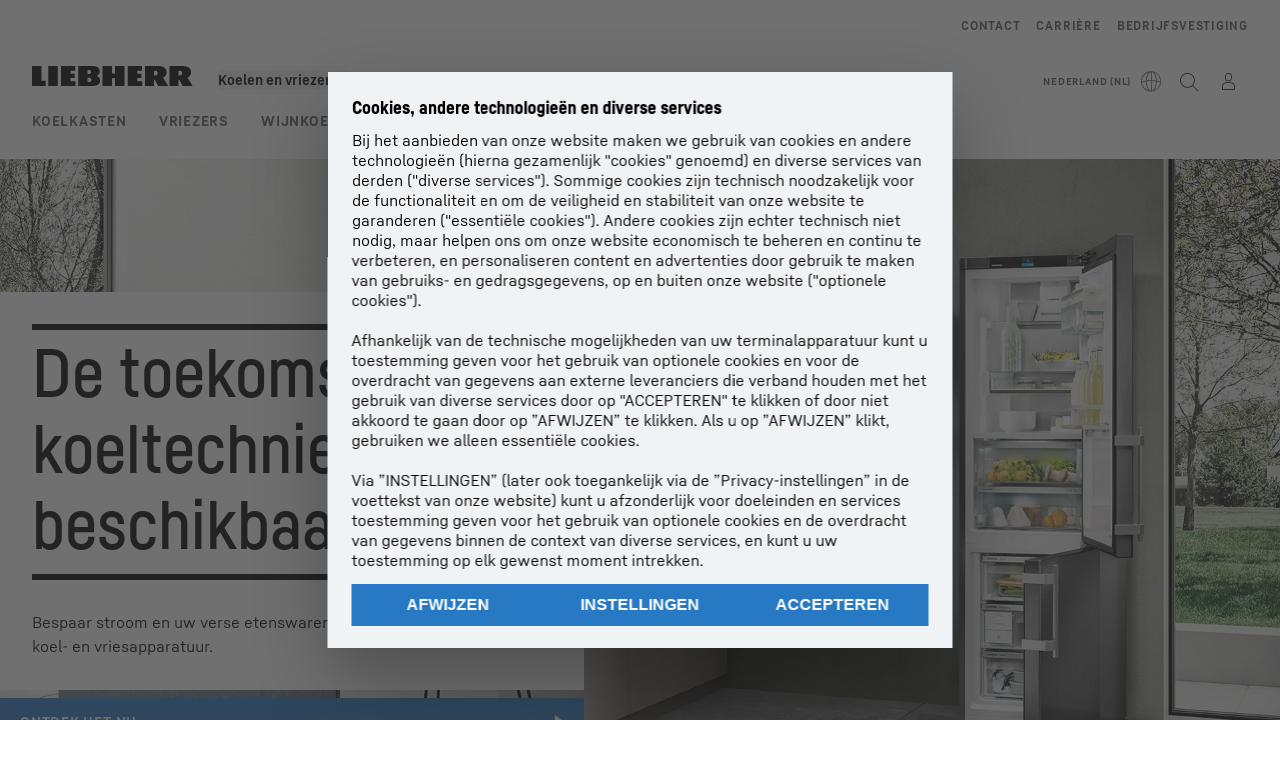

--- FILE ---
content_type: application/javascript; charset=UTF-8
request_url: https://www.liebherr.com/_next/static/chunks/42409.037cf5ba3b85d9c6.js
body_size: 1016
content:
"use strict";(self.webpackChunk_N_E=self.webpackChunk_N_E||[]).push([[42409,92187],{3707:(e,t,l)=>{l.r(t),l.d(t,{default:()=>w});var a=l(37876),n=l(69039),i=l(87989),o=l(82976),s=l(93541),r=l(36873),d=l(92187),c=l(52960),x=l(49931),h=l(86372),p=l(14232),u=l(19357),m=l(43784),v=l(75078),f=l(86723),b=l(98690),g=l(20581),j=l(95635),N=l(19345),O=l(78234),k=l(25230);let C=e=>{var t;let{title:l,description:n,picture:i,linkList:o,flex:s,usedInSlider:r=!1,isModal:d,modal:c}=e,[h,u]=(0,p.useState)(!1),C=(0,f.y)();return(0,a.jsxs)("div",{"data-testid":"card-module-card-item",className:(0,x.x)("group relative flex max-h-[820px] flex-col justify-end bg-steel-900 text-white",r?"h-full":"".concat(s," w-full")),...(0,O.b)(i),children:[(0,a.jsxs)("div",{className:"z-content flex flex-col items-start gap-y-4 pb-8 pe-6 ps-6 pt-[240px] xl:pe-8 xl:ps-8 xl:pt-[280px]",children:[(0,a.jsx)(v.A,{className:"style_h5",text:l||"",headlineLevel:"strong"}),(0,a.jsx)(m.A,{html:n}),null==o?void 0:o.map((e,t)=>{let l=(0,k.N)(e);return d?(0,a.jsx)(b.Ud,{className:1===o.length?'cursor-pointer before:absolute before:inset-0 before:content-[""]':"",colorInverted:!0,title:[e.title,(0,O.A)(i)].filter(Boolean).join(" | "),label:e.text,onClick:()=>u(!0)},t):(0,a.jsx)("a",{className:(0,x.x)(1===o.length&&'before:absolute before:inset-0 before:content-[""]'),href:C?"#":l,title:[e.title,(0,O.A)(i)].filter(Boolean).join(" | "),...C&&e.noShowLinkInCC&&{onClick:N.PP},target:e.target,children:(0,a.jsx)(g.A,{...e,trackingType:"link",disableAnchorTag:!0,colorInverted:!0})},t)})]}),(0,a.jsx)("div",{className:(0,x.x)('absolute inset-0 before:absolute before:inset-0 before:bg-gradient-to-t before:from-black before:via-transparent before:to-transparent before:transition-colors before:content-[""]',(null!==(t=null==o?void 0:o.length)&&void 0!==t?t:0)>0&&"group-hover:before:bg-[#00000059]",d?"before:via-100%":"before:via-65%"),children:(0,a.jsx)("img",{className:"h-full w-full object-cover",src:null==i?void 0:i.href,alt:null==i?void 0:i.altText,...(0,O.b)(i)})}),d&&(0,a.jsx)(j.A,{alignTop:!0,backgroundColor:"!bg-transparent",closeCallback:()=>u(!1),contentClassName:"border-t-[1px] border-steel-400 xl:border-0",contentSize:"!h-[calc(100vh-48px)] xl:!h-[calc(100vh-176px)]",open:h,position:"!top-[48px] xl:!top-[88px]",useContentMaxWidth:!1,useWhiteBackdropForMobileDevices:!0,children:(null==c?void 0:c.image)&&(0,a.jsx)("div",{className:"fixed left-0 top-0 h-full w-full overflow-auto",children:(0,a.jsx)("div",{className:"border-1 mx-auto my-[5%] w-[650px] bg-steel-100",children:(0,a.jsxs)("div",{className:"px-10 pb-20 pt-8",children:[(0,a.jsx)("img",{src:c.image,alt:c.headline}),(0,a.jsxs)("div",{children:[(0,a.jsx)("h3",{className:"my-4",children:c.headline}),(0,a.jsx)("p",{children:c.text})]})]})})})})]})},A={primary:"primary-background",white:"white","steel-grey100":"steel-100","steel-grey-800":"steel-800"},_=e=>{let{activeLeft:t,actvieRight:l,slideNext:n,slidePrev:i}=e;return(0,a.jsx)("div",{"data-testid":"card-module-slider-navigation",className:"content-container content-container-padding flex items-center justify-end",children:(0,a.jsx)(r.A,{activeRight:l,activeLeft:t,onClickLeft:i,onClickRight:n,useGrayArrowWhenDisabled:!0,showInMobile:!0})})},w=e=>{var t;let{headline:l,text:r,link:m,backgroundColor:v,layout:f,children:b,slot:g}=e,{isMobileScreen:j,isTabletScreen:N}=(0,s.G)(),{style:O}=(0,o.d)(),{isProduction:k}=(0,i.H)(),w=O===n.Qt.HAU,L=null!==(t=null==b?void 0:b.length)&&void 0!==t?t:0,y=(0,p.useRef)(),[I,G]=(0,p.useState)(0),S="md:flex-[0_1_352px] xl:flex-[0_1_384px]";(2===L||4===L)&&(S="md:flex-[1_1_calc(50%-32px)]");let T=L>=3?3:2;N&&(T=2),j&&(T=1);let E="steel-grey-800"===v||"primary"===v&&w,R="horizontal"===f&&L>T,M=R?"md:pt-10 md:pb-6":"md:py-10",P=function(){let e=arguments.length>0&&void 0!==arguments[0]?arguments[0]:0,t=arguments.length>1&&void 0!==arguments[1]?arguments[1]:0;if(e!==t&&(null==b?void 0:b.length)&&(null==b?void 0:b.length)>0){let a=[];for(let e=t;e<t+T&&e<b.length;e++){var l;let t=(0,h.k)(null!==(l=b[e].title)&&void 0!==l?l:"");a.push(t)}(0,c.BH)(e,t,a.join(","),k,g)}};return(0,a.jsxs)("section",{"data-testid":"card-module",className:(0,x.x)("overflow-hidden","bg-".concat(A[v]),v!==n.b3.WHITE&&"colored-bg-module py-8 xl:py-16",M,E&&"text-white"),children:[(0,a.jsx)(d.A,{headline:l,text:r,buttonLinkList:m?[m]:void 0,testId:"card-module-introductory-section",colorInverted:E}),"vertical"===f&&(0,a.jsx)("div",{"data-testid":"card-module-vertical-layout",className:"content-container content-container-padding flex flex-wrap gap-y-4 md:gap-8",children:null==b?void 0:b.map((e,t)=>(0,a.jsx)(C,{...e,flex:S},t))}),"horizontal"===f&&(0,a.jsxs)("div",{className:"content-container content-container-padding","data-testid":"card-module-horizontal-layout",children:[(0,a.jsx)(u.A,{ref:y,slidesToShow:T,infinite:!1,arrows:!1,className:(0,x.x)("-me-2 mb-2 md:-me-8 md:mb-6 xl:mb-8 [&_.slick-slide>div]:h-full [&_.slick-slide]:h-auto [&_.slick-slide]:pe-2 md:[&_.slick-slide]:pe-8 [&_.slick-track]:flex",R&&"[&_.slick-list]:!overflow-visible"),beforeChange:(e,t)=>{P(e,t),G(t)},children:null==b?void 0:b.map((e,t)=>(0,a.jsx)(C,{...e,flex:S,usedInSlider:!0},t))}),R&&(0,a.jsx)(_,{activeLeft:0!==I,actvieRight:I!==L-T,slideNext:()=>{y.current.slickNext()},slidePrev:()=>{y.current.slickPrev()}})]})]})}},36873:(e,t,l)=>{l.d(t,{A:()=>o});var a=l(37876),n=l(47890),i=l(49931);let o=e=>{let{activeLeft:t,activeRight:l,small:o,useGrayArrowWhenDisabled:s,showInMobile:r,onClickLeft:d,onClickRight:c,testId:x,useOpacity:h}=e;return(0,a.jsxs)("div",{className:(0,i.x)("x-arrowgroup",r?"flex":"hidden md:flex","items-center gap-x-4 text-[2rem]",!o&&"xl:gap-x-6 xl:text-[2.5rem]"),"data-testid":x,children:[(0,a.jsx)(n.A,{active:t,useGrayArrowWhenDisabled:s,onClick:d,dir:"left",testId:"arrow-left",useOpacity:h}),(0,a.jsx)(n.A,{active:l,useGrayArrowWhenDisabled:s,onClick:c,dir:"right",testId:"arrow-right",useOpacity:h})]})}},47890:(e,t,l)=>{l.d(t,{A:()=>o});var a=l(37876),n=l(61470),i=l(49931);let o=e=>{let{onClick:t,active:l,useGrayArrowWhenDisabled:o,dir:s,testId:r,useOpacity:d}=e;return(0,a.jsx)("button",{onClick:t,disabled:!l,className:(0,i.x)(l&&(d?"hover:opacity-60":"hover:text-steel-700"),o?"disabled:opacity-40":"disabled:invisible"),"data-testid":r,children:(0,a.jsx)(n.A,{dir:s})})}},60195:(e,t,l)=>{l.d(t,{a:()=>a});var a=function(e){return e.YOUTUBE="YOUTUBE",e.GOOGLE_MAPS="GOOGLE_MAPS",e.MICROSOFT_BOOKINGS="MICROSOFT_BOOKINGS",e.CROBOX_PRODUCT_FINDER="CROBOX_PRODUCT_FINDER",e}({})},61470:(e,t,l)=>{l.d(t,{A:()=>i});var a=l(37876),n=l(98690);let i=e=>(0,a.jsx)(n.Dj,{size:"inherit",iconName:"font-arrow".concat("right"===e.dir?"":"-left")})},72911:(e,t,l)=>{l.d(t,{v:()=>o});var a=l(60195),n=l(73022);let i={[a.a.GOOGLE_MAPS]:!1,[a.a.MICROSOFT_BOOKINGS]:!1,[a.a.YOUTUBE]:!1,[a.a.CROBOX_PRODUCT_FINDER]:!1,googleMapsConsentLoaded:!1},o=(0,n.v)((e,t)=>({...i,set:(t,l)=>{e(e=>({...e,[t]:l,...t===a.a.GOOGLE_MAPS&&{googleMapsConsentLoaded:!0}}))},get:e=>t()[e],isGoogleMapsConsentLoaded:()=>t().googleMapsConsentLoaded,update:t=>{e(e=>({...e,...t,...void 0!==t[a.a.GOOGLE_MAPS]&&{googleMapsConsentLoaded:!0}}))}}))},86372:(e,t,l)=>{l.d(t,{k:()=>a});let a=e=>e.replace(/(<([^>]+)>)/gi,"")},86723:(e,t,l)=>{l.d(t,{y:()=>n});var a=l(94118);function n(){let{isLiveStage:e}=(0,a.A)();return window.top!==window.self&&!e}},92187:(e,t,l)=>{l.d(t,{A:()=>c});var a=l(37876),n=l(43784),i=l(75078),o=l(87989),s=l(59535),r=l(49931),d=l(52822);let c=e=>{var t,l;let{template:c}=(0,o.H)();return(0,a.jsx)(a.Fragment,{children:(e.headline||e.text||e.buttonLinkList)&&(0,a.jsxs)("div",{className:(0,r.x)("content-container-padding","lh-grid","lh-moduleheader",null!==(t=e.spacingContainer)&&void 0!==t?t:"pb-6",(0,d.m)(c)?"xl:content-container":"content-container"),"data-testid":null!==(l=e.testId)&&void 0!==l?l:"mh-container",children:[e.headline&&(0,a.jsx)(i.A,{text:e.headline,className:(0,r.x)("col-span-4 md:col-span-8 xl:col-span-11",e.text&&"mb-4 md:mb-6"),testId:"mh-headline"}),e.text&&(0,a.jsx)(n.A,{className:(0,r.x)("col-span-4 md:col-span-7 xl:col-span-9",e.additionalTextClassNames,(0,d.m)(c)?"md:col-span-9":"md:col-span-7"),html:e.text,testId:"mh-text"}),e.buttonLinkList&&(0,a.jsx)(s.A,{className:"col-span-4 md:col-span-7 xl:col-span-9",buttonLinkList:e.buttonLinkList,colorInverted:e.colorInverted})]})})}},94118:(e,t,l)=>{l.d(t,{A:()=>i});var a=l(45591),n=l(87989);let i=()=>{let{stage:e}=(0,n.H)(),t=e==a.L.CONTENT_STAGING;return{isContentStagingStage:t,isPreviewStage:e==a.L.PREVIEW,isLiveStage:e==a.L.LIVE}}}}]);

--- FILE ---
content_type: text/javascript; charset=utf-8
request_url: https://www.liebherr.com/_public/patternlib/scripts/dist/esm/patternlib-avatar_3.entry.js
body_size: 2727
content:
import { r as registerInstance, h, a as Host, d as createEvent, g as getElement } from './index-6f023a7e.js';
import { c as size } from './floating-ui.dom.esm-494c0fdf.js';
import { $ as $screen } from './screen.store-7afee883.js';
import { h as hasNamedSlot } from './slots-9f26a912.js';
import './screen-2cbf8255.js';
import './index-2c876947.js';
import './isObject-f57e5deb.js';
import './toNumber-f405d8e0.js';

const patternlibAvatarCss = "*,:after,:before{border-color:var(--color-neutral-steel-200);border-style:solid;border-width:0;box-sizing:border-box}a{color:inherit;text-decoration:inherit}audio,canvas,embed,iframe,img,object,svg,video{display:block;vertical-align:middle}button,input,optgroup,select,textarea{font-feature-settings:inherit;color:inherit;font-family:inherit;font-size:100%;font-variation-settings:inherit;font-weight:inherit;letter-spacing:inherit;line-height:inherit;margin:0;padding:0}blockquote,dd,dl,fieldset,figure,h1,h2,h3,h4,h5,h6,hr,p,pre{margin:0}fieldset,legend{padding:0}h1,h2,h3,h4,h5,h6{font-weight:400}.block{display:block}:host{display:block}.avatar-wrapper{box-sizing:border-box;-webkit-user-select:none;-moz-user-select:none;user-select:none}.avatar{fill:var(--avatar-text);align-items:center;background:var(--avatar-surface);border-radius:100%;color:var(--avatar-text);display:inline-flex;height:48px;justify-content:center;left:0;line-height:26px;top:0;width:48px}.avatar:hover:not(.no-states){background:var(--avatar-surface-hover);cursor:pointer}.avatar:active:not(.no-states){background:var(--avatar-surface-active);color:var(--avatar-text-active)!important}.avatar.size-small{height:32px;line-height:20px;width:32px}.avatar.background-transparent{background-color:transparent}.avatar.background-transparent:hover:not(.no-states){color:var(--avatar-text)!important}.avatar.avatar-label{font-family:var(--copytext-font-family-bold);font-size:var(--copytext-font-size);letter-spacing:var(--letter-spacing-basic);margin:auto}.avatar.avatar-label.size-small{font-size:var(--copytext-font-size-smaller)}.avatar.logged-out span{font-size:24px}@media (min-width:768px){.avatar.logged-out span{font-size:32px}}@media (min-width:992px){.avatar.logged-out span{font-size:24px}}.static{position:static}.flex{display:flex}.box-border{box-sizing:border-box}.grid{display:grid}.h-\\[80px\\]{height:80px}.w-full{width:100%}.cursor-pointer{cursor:pointer}.flex-row{flex-direction:row}.items-center{align-items:center}.justify-center{justify-content:center}.gap-\\[4px\\]{gap:4px}.py-0{padding-bottom:var(--spacing-0);padding-top:var(--spacing-0)}.px-0{padding-left:var(--spacing-0);padding-right:var(--spacing-0)}.filter{filter:var(--tw-blur) var(--tw-brightness) var(--tw-contrast) var(--tw-grayscale) var(--tw-hue-rotate) var(--tw-invert) var(--tw-saturate) var(--tw-sepia) var(--tw-drop-shadow)}@media (min-width:1280px){.desktop\\:py-4{padding-bottom:var(--spacing-4);padding-top:var(--spacing-4)}}";
const PatternlibAvatarStyle0 = patternlibAvatarCss;

const PatternlibAvatar = class {
    constructor(hostRef) {
        registerInstance(this, hostRef);
        this.initials = '';
        this.noStates = false;
        this.sizeSmall = false;
        this.loggedOut = false;
        this.iconSize = '32px';
        this.backgroundTransparent = false;
    }
    render() {
        const label = this.initials.length > 3 ? this.initials.substring(0, 3).toLocaleUpperCase() : this.initials.toLocaleUpperCase();
        const loggedOut = (h("span", { key: '044fef6d98057e8d1c155508f68d71941f5084d7' }, h("patternlib-icon", { key: '14ab1e402c1deb9019a86afe0fcf9d54e4a01aea', iconName: "user", size: this.iconSize })));
        const avatarClass = {
            'avatar avatar-wrapper avatar-label': true,
            'no-states': this.noStates,
            'size-small': this.sizeSmall,
            'logged-out': this.loggedOut,
            'background-transparent': this.backgroundTransparent,
        };
        return (h(Host, { key: '61e976b87ede961f61238180ade27827be2270a1' }, h("div", { key: 'd674cd46b7cc50f32ebef948a0d348bb65e27f14', class: avatarClass }, this.loggedOut ? loggedOut : h("span", null, label))));
    }
};
PatternlibAvatar.style = PatternlibAvatarStyle0;

const patternlibMenuFlyoutCss = "*,:after,:before{border-color:var(--color-neutral-steel-200);border-style:solid;border-width:0;box-sizing:border-box}a{color:inherit;text-decoration:inherit}audio,canvas,embed,iframe,img,object,svg,video{display:block;vertical-align:middle}button,input,optgroup,select,textarea{font-feature-settings:inherit;color:inherit;font-family:inherit;font-size:100%;font-variation-settings:inherit;font-weight:inherit;letter-spacing:inherit;line-height:inherit;margin:0;padding:0}blockquote,dd,dl,fieldset,figure,h1,h2,h3,h4,h5,h6,hr,p,pre{margin:0}fieldset,legend{padding:0}h1,h2,h3,h4,h5,h6{font-weight:400}.absolute{position:absolute}.sticky{position:sticky}.flex{display:flex}.contents{display:contents}.hidden{display:none}:host{display:contents}:host ::-webkit-scrollbar{width:6px}:host ::-webkit-scrollbar-button{display:none}:host ::-webkit-scrollbar-thumb{background-color:var(--scrollbar-surface-thumb);border-radius:0}:host ::-webkit-scrollbar-thumb:hover{background-color:var(--scrollbar-surface-thumb-hovered)}:host ::-webkit-scrollbar-track{background-color:var(--scrollbar-surface-track)}:host-context(.mobile-backdrop) ::part(overlay-popup){width:100%}:host-context(.mobile-backdrop) ::part(overlay-popup):before{background-color:rgba(0,0,0,.6);content:\"\";height:100vh;left:0;position:absolute;top:0;width:100%;z-index:-1}.content{background-color:var(--color-white)}.sticky-border-top{border-top:1px solid var(--color-neutral-steel-200);position:sticky;top:0;z-index:1000}.flyoutmenu-container .flyoutmenu-wrapper{min-width:200px}.flyoutmenu-container .flyoutmenu-user-container{background-color:var(--color-white);display:flex;flex-direction:row;gap:12px;min-height:52px;padding:24px 24px 8px}.flyoutmenu-container .flyoutmenu-user-container.mobile{padding:24px 20px 12px}.flyoutmenu-container .flyoutmenu-user-container .flyoutmenu-avatar-wrapper{align-items:flex-start;display:flex;flex-direction:row;justify-content:flex-start}.flyoutmenu-container .flyoutmenu-user-container .flyoutmenu-user-wrapper{display:flex;flex-direction:column;overflow:hidden}.flyoutmenu-container .flyoutmenu-user-container .flyoutmenu-user-name{display:flex;font-family:var(--ppl-font-family-text-bold);font-size:var(--ppl-font-size-copy);line-height:var(--ppl-line-heigh-copy)}.flyoutmenu-container .flyoutmenu-user-container .flyoutmenu-user-info{display:flex;font-family:var(--ppl-font-family-copy-text);font-size:var(--ppl-font-size-copy-small);line-height:var(--ppl-line-heigh-copy-small)}.flyoutmenu-container .flyoutmenu-user-container .flyoutmenu-element{cursor:pointer}.flyoutmenu-container .flyoutmenu-user-container span{overflow:hidden;text-overflow:ellipsis;white-space:nowrap}.static{position:static}.block{display:block}.box-border{box-sizing:border-box}.grid{display:grid}.h-\\[80px\\]{height:80px}.w-full{width:100%}.cursor-pointer{cursor:pointer}.flex-row{flex-direction:row}.items-center{align-items:center}.justify-center{justify-content:center}.gap-\\[4px\\]{gap:4px}.py-0{padding-bottom:var(--spacing-0);padding-top:var(--spacing-0)}.px-0{padding-left:var(--spacing-0);padding-right:var(--spacing-0)}.filter{filter:var(--tw-blur) var(--tw-brightness) var(--tw-contrast) var(--tw-grayscale) var(--tw-hue-rotate) var(--tw-invert) var(--tw-saturate) var(--tw-sepia) var(--tw-drop-shadow)}@media (min-width:1280px){.desktop\\:py-4{padding-bottom:var(--spacing-4);padding-top:var(--spacing-4)}}";
const PatternlibMenuFlyoutStyle0 = patternlibMenuFlyoutCss;

const PatternlibMenuFlyout = class {
    constructor(hostRef) {
        registerInstance(this, hostRef);
        this.flyoutClosed = createEvent(this, "lhFlyoutClosed", 7);
        this.flyoutOpen = createEvent(this, "lhFlyoutOpen", 7);
        this.handleClose = (e) => {
            e.stopPropagation();
            this.flyoutClosed.emit();
        };
        this.show = false;
        this.width = '280px';
        this.userName = undefined;
        this.userInfo = undefined;
        this.userInitials = undefined;
        this.placement = undefined;
        this.zIndex = 100;
        this.useFlyoutGroups = true;
        this.groupName = undefined;
        this.hideArrow = false;
        this.offset = 0;
        this.gap = 4;
        this.restrictMaxHeight = false;
        this.headerFirstRow = false;
        this.isOpen = undefined;
        this.availableHeight = 0;
        this.availableWidth = 0;
        this.hasFlyoutButtonSlot = false;
        this.hasFlyoutContentSlot = false;
    }
    /**
     * Public function to open the Menu flyout
     */
    async openFlyoutmenu() {
        this.isOpen = true;
        this.flyoutOpen.emit();
    }
    /**
     * Public function to close the Menu flyout
     */
    async closeFlyoutmenu() {
        this.isOpen = false;
        this.flyoutClosed.emit();
    }
    showWatcher(show) {
        this.isOpen = show;
        if (this.isOpen) {
            this.flyoutOpen.emit();
        }
        else {
            this.flyoutClosed.emit();
        }
    }
    /**
     * Provide a method to monitor if the component gets clicked
     */
    handleWindowClick(e) {
        if (e.target != this.hostElement &&
            this.isOpen &&
            this.show === false &&
            e.target.closest('[slot="flyout-button"]') === null &&
            e.target.closest('[slot="flyout-content"]') === null) {
            this.isOpen = false;
        }
        const target = e.target;
        if (!this.hostElement.contains(target)) {
            this.closeFlyoutmenu().catch(error => console.log(error.message));
        }
    }
    /**
     * Looks up for all items to pass 'mobileOptimization' and 'headerFirstRow' prop
     **/
    configurateChildElements() {
        const allItems = [
            ...Array.from(this.hostElement.querySelectorAll('patternlib-menu-flyout-item')),
            ...Array.from(this.hostElement.querySelectorAll('patternlib-menu-flyout-separator')),
            ...Array.from(this.hostElement.querySelectorAll('patternlib-navigation-icon-item')),
        ];
        allItems.forEach(item => {
            item.headerFirstRow = this.headerFirstRow;
        });
    }
    componentWillLoad() {
        this.isOpen = this.show;
        if (this.isOpen) {
            this.flyoutOpen.emit();
        }
        this.configurateChildElements();
    }
    componentDidRender() {
        this.updateSlots();
    }
    updateSlots() {
        this.hasFlyoutButtonSlot = hasNamedSlot(this.hostElement, 'flyout-button');
        this.hasFlyoutContentSlot = hasNamedSlot(this.hostElement, 'flyout-content');
        this.configurateChildElements();
    }
    //eslint-disable-next-line
    render() {
        const showMobileView = this.headerFirstRow ? $screen.smAndDown : $screen.lgAndDown;
        const width = this.width === 'auto' || showMobileView ? 'auto' : parseInt(this.width) + 'px';
        const popupStylesMobile = {
            boxShadow: 'none',
            width: `${this.width}px`,
        };
        const popupStylesDesktop = {
            width: `${this.width}px`,
            maxWidth: `${this.availableWidth - (showMobileView ? 0 : 16)}px`,
        };
        const flyoutUserContainerClass = {
            'flyoutmenu-user-container': true,
            'mobile': showMobileView,
        };
        const middlewares = [
            {
                name: 'move-to-left-and-down',
                fn({ x, y }) {
                    return {
                        x: showMobileView ? x - 8 : x,
                        y: showMobileView ? y - 4 : y,
                    };
                },
            },
            size({
                apply: ({ availableWidth, availableHeight, elements }) => {
                    this.availableHeight = availableHeight;
                    this.availableWidth = availableWidth;
                    const offsetBottom = showMobileView ? 0 : 8;
                    Object.assign(elements.floating.style, {
                        width: `${parseInt(this.width) > availableWidth ? availableWidth : this.width}`,
                        maxWidth: `${Math.max(0, availableWidth - (showMobileView ? 0 : 16))}px`,
                        maxHeight: `${Math.max(0, availableHeight - offsetBottom)}px`,
                    });
                },
            }),
        ];
        return (h(Host, { class: {
                'mobile-backdrop': showMobileView,
            } }, h("patternlib-overlay-container", { onLhOpen: () => this.openFlyoutmenu(), onLhClose: this.handleClose, middlewares: middlewares, placement: showMobileView ? 'bottom' : this.placement, popupStyles: showMobileView ? popupStylesMobile : popupStylesDesktop, show: this.isOpen, showArrow: showMobileView ? false : !this.hideArrow, useFlyoutGroups: this.useFlyoutGroups, groupName: this.groupName, offset: this.gap, closeOnScroll: true }, h("div", { slot: "element", class: "flyoutmenu-element", style: {
                backgroundColor: `${showMobileView && this.show ? 'var(--color-steel-100)' : 'transparent'}`,
            } }, h("slot", { name: "flyout-button", onSlotchange: () => this.updateSlots() })), h("div", { class: "content", slot: "content", style: {
                maxHeight: `${this.availableHeight - (showMobileView ? 0 : 8)}px`,
                paddingBottom: `${showMobileView ? '0px' : '16px'}`,
            } }, this.headerFirstRow && $screen.smAndDown && h("div", { class: "sticky-border-top" }), h("div", { class: this.headerFirstRow ? 'flyoutmenu-container header-first-row' : 'flyoutmenu-container' }, h("div", { class: "flyoutmenu-wrapper", style: { width: width, maxWidth: `${this.availableWidth - 16}px` } }, this.userName != null && this.userInfo != null && this.userInitials != null && (h("div", { class: flyoutUserContainerClass }, h("div", { class: "flyoutmenu-avatar-wrapper" }, h("patternlib-avatar", { initials: this.userInitials, "no-states": true })), h("div", { class: "flyoutmenu-user-wrapper", style: { justifyContent: this.userName && this.userInfo ? 'flex-start' : 'center' } }, this.userName && (h("div", { class: "flyoutmenu-user-name" }, h("span", { title: this.userName }, this.userName))), this.userInfo && (h("div", { class: "flyoutmenu-user-info" }, h("span", { title: this.userInfo }, this.userInfo)))))))), h("slot", { name: "flyout-content", onSlotchange: () => this.updateSlots() })))));
    }
    get hostElement() { return getElement(this); }
    static get watchers() { return {
        "show": ["showWatcher"]
    }; }
};
PatternlibMenuFlyout.style = PatternlibMenuFlyoutStyle0;

const patternlibMenuFlyoutItemCss = "*,:after,:before{border-color:var(--color-neutral-steel-200);border-style:solid;border-width:0;box-sizing:border-box}a{color:inherit;text-decoration:inherit}audio,canvas,embed,iframe,img,object,svg,video{display:block;vertical-align:middle}button,input,optgroup,select,textarea{font-feature-settings:inherit;color:inherit;font-family:inherit;font-size:100%;font-variation-settings:inherit;font-weight:inherit;letter-spacing:inherit;line-height:inherit;margin:0;padding:0}blockquote,dd,dl,fieldset,figure,h1,h2,h3,h4,h5,h6,hr,p,pre{margin:0}fieldset,legend{padding:0}h1,h2,h3,h4,h5,h6{font-weight:400}.block{display:block}.flex{display:flex}.hidden{display:none}.outline{outline-style:solid}:host{display:block;overflow:hidden}.menu-flyout-item{background-color:transparent;border-radius:0;border-style:none;color:var(--color-black);cursor:pointer;font-family:var(--ppl-font-family-text-bold);font-size:var(--ppl-font-size-copy-small);line-height:var(--ppl-line-heigh-copy-small);margin:0;padding:12px 24px;text-align:left;-webkit-user-select:none;-moz-user-select:none;user-select:none}.menu-flyout-item:focus-visible{outline:2px solid var(--color-focus-outline);outline-offset:-2px}.menu-flyout-item:hover{background-color:var(--color-neutral-steel-100)}.menu-flyout-item:disabled{color:var(--color-neutral-steel-400)}.menu-flyout-item-parent{overflow:hidden}.menu-flyout-item--mobile{background-color:var(--color-white);border-bottom:1px solid var(--color-neutral-steel-300);height:64px;line-height:64px;padding:0 24px}.menu-flyout-item--mobile.menu-flyout-item--action-item{background-color:var(--color-neutral-steel-100)}.menu-flyout-item--mobile.menu-flyout-item--selected{background-color:var(--color-neutral-steel-300)}.menu-flyout-item--selected{background-color:var(--color-neutral-steel-100)}.menu-flyout-item--subtle{font-family:var(--copytext-font-family)}.menu-flyout-item-container{align-items:center;display:flex}.menu-flyout-item-container--right-slot{justify-content:space-between}.menu-flyout-item-inner{align-items:center;box-sizing:border-box;display:flex;flex-direction:row;gap:8px;width:100%}.menu-flyout-item-label{box-sizing:border-box}.menu-flyout-item-label-subtext{font-family:var(--ppl-font-family-copy-text);font-size:var(--ppl-font-size-copy-extrasmall);line-height:var(--ppl-line-heigh-copy-extrasmall)}.menu-flyout-item-label-detail,.menu-flyout-item-label-subtext{color:var(--color-neutral-steel-800);margin-left:8px}.menu-flyout-item-label--ellipsis{box-sizing:border-box;overflow:hidden;text-overflow:ellipsis;white-space:nowrap}.menu-flyout-item-label--noto{font-family:var(--font-lh-langpick-asia-bold)!important;font-weight:700!important}.menu-flyout-item-label--mobile{font-size:16px}.menu-flyout-item-icon-slot-left,.menu-flyout-item-icon-slot-right{display:flex;height:24px}@media (min-width:1280px){.menu-flyout-item-label--mobile{min-height:auto}}.static{position:static}.box-border{box-sizing:border-box}.grid{display:grid}.h-\\[80px\\]{height:80px}.w-full{width:100%}.cursor-pointer{cursor:pointer}.flex-row{flex-direction:row}.items-center{align-items:center}.justify-center{justify-content:center}.gap-\\[4px\\]{gap:4px}.py-0{padding-bottom:var(--spacing-0);padding-top:var(--spacing-0)}.px-0{padding-left:var(--spacing-0);padding-right:var(--spacing-0)}.filter{filter:var(--tw-blur) var(--tw-brightness) var(--tw-contrast) var(--tw-grayscale) var(--tw-hue-rotate) var(--tw-invert) var(--tw-saturate) var(--tw-sepia) var(--tw-drop-shadow)}@media (min-width:1280px){.desktop\\:py-4{padding-bottom:var(--spacing-4);padding-top:var(--spacing-4)}}";
const PatternlibMenuFlyoutItemStyle0 = patternlibMenuFlyoutItemCss;

const PatternlibMenuFlyoutItem = class {
    constructor(hostRef) {
        registerInstance(this, hostRef);
        this.label = undefined;
        this.subtext = undefined;
        this.detail = undefined;
        this.itemId = undefined;
        this.width = '100%';
        this.disabled = undefined;
        this.href = '';
        this.target = 'blank';
        this.overflow = 'ellipsis';
        this.type = 'default';
        this.useNotoFontBold = false;
        this.headerFirstRow = false;
        this.isActionItem = false;
        this.selected = false;
        this.isSelected = false;
    }
    handleIsSelectedChange(newValue) {
        this.isSelected = newValue;
    }
    componentWillLoad() {
        this.hasIconLeftSlot = hasNamedSlot(this.hostElement, 'icon-left');
        this.hasIconRightSlot = hasNamedSlot(this.hostElement, 'icon-right');
        this.isSelected = this.selected;
    }
    render() {
        const showMobileView = this.headerFirstRow ? $screen.smAndDown : $screen.lgAndDown;
        const flyoutmenuItemClass = {
            'menu-flyout-item': true,
            'menu-flyout-item--action-item': this.isActionItem,
            'menu-flyout-item--disabled': this.disabled,
            'menu-flyout-item--subtle': this.type === 'subtle',
            'menu-flyout-item--mobile': showMobileView,
            'menu-flyout-item--selected': this.isSelected,
        };
        const menuFlyoutItemLabelTextClass = {
            'menu-flyout-item-label-text--ellipsis': this.overflow === 'ellipsis',
            'menu-flyout-item-label-text--noto': this.useNotoFontBold,
            'menu-flyout-item-label-text--mobile': showMobileView,
        };
        const menuFlyoutItemContainerClass = {
            'menu-flyout-item-container': true,
            'menu-flyout-item-container--right-slot': this.hasIconRightSlot || this.isSelected,
        };
        const hostStyle = {
            pointerEvents: this.disabled ? 'none' : undefined,
            boxSizing: 'border-box',
        };
        return (h(Host, { key: 'beeca90009af2e55e000ae94be6275d7894181a0', style: hostStyle }, h("div", { key: '5e2a90acda58362f00934c8cb0ac89fd42db9665', class: "menu-flyout-item-parent" }, h("a", { key: 'd25676ca7361405f290d3e9d9896d9e12f09b190', href: this.href || undefined, target: '_' + this.target }, h("button", { key: '611a0979b40d35b50c8cbcaecab6a90a5ca4a391', class: flyoutmenuItemClass, style: {
                width: this.width,
            }, disabled: this.disabled, title: this.label }, h("div", { key: 'df0fef55aaa9645df228f12412b9957254e65249', class: menuFlyoutItemContainerClass }, h("div", { key: '82d53d457e93ee2ede9e0edc0f1b6ba67dcee8e0', class: "menu-flyout-item-inner" }, this.hasIconLeftSlot && (h("div", { key: 'fd15d6bdb0f63ea7d0067633aad363527cce8602', class: "menu-flyout-item-icon-slot-left" }, h("slot", { key: '4b4611ef7cbee43889504857eeb585faf6d86133', name: "icon-left" }))), h("div", { key: '111ef224bb465521ed6a70d183b25ff9a98ab587', class: "menu-flyout-item-label" }, h("span", { key: '00cbcc578746fd927bf9c3e94f76b3fa5b4f6216', class: menuFlyoutItemLabelTextClass }, this.label), this.detail && h("span", { key: '0e8503763a448b81e78bca4af7ef1f0d8670b459', class: "menu-flyout-item-label-detail" }, this.detail), this.subtext && h("span", { key: '4279fda5d581b27da0e95442eaea7c7cc78838f8', class: "menu-flyout-item-label-subtext" }, this.subtext))), h("div", { key: '06d2760625346e0c1589243be07ca3fc89004331' }, this.hasIconRightSlot && (h("div", { key: 'df1f23cc6ead081121e626a8ae65eabe775674c9', class: "menu-flyout-item-icon-slot-right" }, h("slot", { key: 'a78e4c464db1c608e87b999a6c0a9aed64b759a8', name: "icon-right" }))))))))));
    }
    get hostElement() { return getElement(this); }
    static get watchers() { return {
        "selected": ["handleIsSelectedChange"]
    }; }
};
PatternlibMenuFlyoutItem.style = PatternlibMenuFlyoutItemStyle0;

export { PatternlibAvatar as patternlib_avatar, PatternlibMenuFlyout as patternlib_menu_flyout, PatternlibMenuFlyoutItem as patternlib_menu_flyout_item };

//# sourceMappingURL=patternlib-avatar_3.entry.js.map

--- FILE ---
content_type: text/javascript; charset=utf-8
request_url: https://www.liebherr.com/_public/patternlib/scripts/dist/esm/patternlib-headline.entry.js
body_size: 853
content:
import { r as registerInstance, h, a as Host, g as getElement } from './index-6f023a7e.js';

const patternlibHeadlineCss = "*,:after,:before{border-color:var(--color-neutral-steel-200);border-style:solid;border-width:0;box-sizing:border-box}a{color:inherit;text-decoration:inherit}audio,canvas,embed,iframe,img,object,svg,video{display:block;vertical-align:middle}button,input,optgroup,select,textarea{font-feature-settings:inherit;color:inherit;font-family:inherit;font-size:100%;font-variation-settings:inherit;font-weight:inherit;letter-spacing:inherit;line-height:inherit;margin:0;padding:0}blockquote,dd,dl,fieldset,figure,h1,h2,h3,h4,h5,h6,hr,p,pre{margin:0}fieldset,legend{padding:0}h1,h2,h3,h4,h5,h6{font-weight:400}.block{display:block}.hidden{display:none}.transform{transform:translate(var(--tw-translate-x),var(--tw-translate-y)) rotate(var(--tw-rotate)) skewX(var(--tw-skew-x)) skewY(var(--tw-skew-y)) scaleX(var(--tw-scale-x)) scaleY(var(--tw-scale-y))}@keyframes scaleSeparator{0%{transform:scaleX(0)}to{transform:scale(1)}}@keyframes scaleBox{0%{transform:scaleY(0)}to{transform:scale(1)}}@keyframes fadeIn{0%{opacity:0}to{opacity:1}}@keyframes textFadeIn{0%{opacity:0;transform:translateY(20px)}to{opacity:1;transform:translate(0)}}@keyframes slideFadeIn{0%{opacity:0;transform:translateX(5%)}to{opacity:1;transform:translateX(0)}}:host{display:block}::slotted(.h1),::slotted(h1){display:inline-block;font-size:var(--h1-font-size)!important;line-height:var(--h1-line-height)!important;margin:0;overflow-wrap:break-word;padding:0}::slotted(.h2),::slotted(h2){display:inline-block;font-size:var(--h2-font-size)!important;line-height:var(--h2-line-height)!important;margin:0;overflow-wrap:break-word;padding:0}::slotted(.h3),::slotted(h3){display:inline-block;font-size:var(--h3-font-size)!important;line-height:var(--h3-line-height)!important;margin:0;overflow-wrap:break-word;padding:0}::slotted(.h4),::slotted(h4){display:inline-block;font-size:var(--h4-font-size)!important;line-height:var(--h4-line-height)!important;margin:0;overflow-wrap:break-word;padding:0}::slotted(.h5),::slotted(h5){display:inline-block;font-size:var(--h5-font-size)!important;line-height:var(--h5-line-height)!important;margin:0;overflow-wrap:break-word;padding:0}::slotted(.h6),::slotted(h6){display:inline-block;font-size:var(--h6-font-size)!important;line-height:var(--h6-line-height)!important;margin:0;overflow-wrap:break-word;padding:0}::slotted(.display-1){display:inline-block;font-size:var(--display1-font-size)!important;line-height:var(--display1-line-height)!important;margin:0;overflow-wrap:break-word;padding:0}::slotted(.display-2){display:inline-block;font-size:var(--display2-font-size)!important;line-height:var(--display2-line-height)!important;margin:0;overflow-wrap:break-word;padding:0}.clamp-line{-webkit-box-orient:vertical;display:-webkit-box;overflow:hidden}.headline-container{display:inline-block;font-family:var(--headline-font-family);overflow:hidden}.headline-container.white-font{color:var(--color-white)}.headline-container .card-separator{background-color:var(--color-black)}.headline-container .card-separator.white{background-color:var(--color-white)}.headline-container.none .card-separator{background-color:transparent}.headline-container .display-1{display:inline-block;font-size:var(--display1-font-size);line-height:var(--display1-line-height);margin:0;overflow-wrap:break-word;padding:0}.headline-container.display-1 .card-separator-top{height:var(--seperator-height-display1);margin-bottom:var(--margin-bottom-display1);width:var(--headline-width)}.headline-container.display-1 .card-separator-bottom{height:var(--seperator-height-display1);margin-top:var(--margin-top-display1);width:var(--headline-width)}.headline-container.display-1 .card-separator-bottom-only{height:var(--seperator-height-display1);margin-top:var(--margin-top-display1)!important;width:var(--seperator-width-display1)}.headline-container .display-2{display:inline-block;font-size:var(--display2-font-size);line-height:var(--display2-line-height);margin:0;overflow-wrap:break-word;padding:0}.headline-container.display-2 .card-separator-top{height:var(--seperator-height-display2);margin-bottom:var(--margin-bottom-display2);width:var(--headline-width)}.headline-container.display-2 .card-separator-bottom{height:var(--seperator-height-display2);margin-top:var(--margin-top-display2);width:var(--headline-width)}.headline-container.display-2 .card-separator-bottom-only{height:var(--seperator-height-display2);margin-top:var(--margin-top-display2)!important;width:var(--seperator-width-display2)}.headline-container h1{display:inline-block;font-size:var(--h1-font-size);line-height:var(--h1-line-height);margin:0;overflow-wrap:break-word;padding:0}.headline-container.h1 .card-separator-top{height:var(--seperator-height-h1);margin-bottom:var(--margin-bottom-h1);width:var(--headline-width)}.headline-container.h1 .card-separator-bottom{height:var(--seperator-height-h1);margin-top:var(--margin-top-h1);width:var(--headline-width)}.headline-container.h1 .card-separator-bottom-only{height:var(--seperator-height-h1);margin-top:var(--margin-top-h1)!important;width:var(--seperator-width-h1)}.headline-container h2{display:inline-block;font-size:var(--h2-font-size);line-height:var(--h2-line-height);margin:0;overflow-wrap:break-word;padding:0}.headline-container.h2 .card-separator-top{height:var(--seperator-height-h2);margin-bottom:var(--margin-bottom-h2);width:var(--headline-width)}.headline-container.h2 .card-separator-bottom{height:var(--seperator-height-h2);margin-top:var(--margin-top-h2);width:var(--headline-width)}.headline-container.h2 .card-separator-bottom-only{height:var(--seperator-height-h2);margin-top:var(--margin-top-h2)!important;width:var(--seperator-width-h2)}.headline-container h3{display:inline-block;font-size:var(--h3-font-size);line-height:var(--h3-line-height);margin:0;overflow-wrap:break-word;padding:0}.headline-container.h3 .card-separator-top{height:var(--seperator-height-h3);margin-bottom:var(--margin-bottom-h3);width:var(--headline-width)}.headline-container.h3 .card-separator-bottom{height:var(--seperator-height-h3);margin-top:var(--margin-top-h3);width:var(--headline-width)}.headline-container.h3 .card-separator-bottom-only{height:var(--seperator-height-h3);margin-top:var(--margin-top-h3)!important;width:var(--seperator-width-h3)}.headline-container h4{display:inline-block;font-size:var(--h4-font-size);line-height:var(--h4-line-height);margin:0;overflow-wrap:break-word;padding:0}.headline-container.h4 .card-separator-top{height:var(--seperator-height-h4);margin-bottom:var(--margin-bottom-h4);width:var(--headline-width)}.headline-container.h4 .card-separator-bottom{height:var(--seperator-height-h4);margin-top:var(--margin-top-h4);width:var(--headline-width)}.headline-container.h4 .card-separator-bottom-only{height:var(--seperator-height-h4);margin-top:var(--margin-top-h4)!important;width:var(--seperator-width-h4)}.headline-container h5{display:inline-block;font-size:var(--h5-font-size);line-height:var(--h5-line-height);margin:0;overflow-wrap:break-word;padding:0}.headline-container.h5 .card-separator-top{height:var(--seperator-height-h5);margin-bottom:var(--margin-bottom-h5);width:var(--headline-width)}.headline-container.h5 .card-separator-bottom{height:var(--seperator-height-h5);margin-top:var(--margin-top-h5);width:var(--headline-width)}.headline-container.h5 .card-separator-bottom-only{height:var(--seperator-height-h5);margin-top:var(--margin-top-h5)!important;width:var(--seperator-width-h5)}.headline-container h6{display:inline-block;font-size:var(--h6-font-size);line-height:var(--h6-line-height);margin:0;overflow-wrap:break-word;padding:0}.headline-container.h6 .card-separator-top{height:var(--seperator-height-h6);margin-bottom:var(--margin-bottom-h6);width:var(--headline-width)}.headline-container.h6 .card-separator-bottom{height:var(--seperator-height-h6);margin-top:var(--margin-top-h6);width:var(--headline-width)}.headline-container.h6 .card-separator-bottom-only{height:var(--seperator-height-h6);margin-top:var(--margin-top-h6)!important;width:var(--seperator-width-h6)}.headline-container.later{opacity:0}.headline-container.later .card-separator{transform:scaleX(0)}.headline-container.now{animation-delay:0s;animation-duration:1.5s;animation-fill-mode:backwards;animation-name:fadeIn}.headline-container.now.hero,.headline-container.now.hero .card-separator{animation-delay:1s}.headline-container.now .card-separator{animation-delay:0s;animation-duration:2s;animation-fill-mode:backwards;animation-name:scaleSeparator;animation-timing-function:ease-out;background-color:var(--color-black);transform-origin:left}.headline-container.now .card-separator.white{background-color:var(--color-white)}.white-font{color:#fff!important}.static{position:static}.inline{display:inline}.resize{resize:both}";
const PatternlibHeadlineStyle0 = patternlibHeadlineCss;

const PatternlibHeadline = class {
    constructor(hostRef) {
        registerInstance(this, hostRef);
        // display-1 and 2 are rewritten to heading tags h1 and h2.
        // So they are allowed via this list to have a separator.
        this.allowedSeparatorHeadings = ['display-1', 'display-2', 'h1', 'h2', 'h3'];
        // Lock flag to only update headline once per animationFrame.
        // Not for each resize callback.
        this.isUpdatingHeadline = false;
        this.slotObserver = null;
        this.updateHeadingTag = () => {
            var _a, _b, _c, _d, _e, _f, _g;
            // In case of that the heading tag is part of the slot content and we allow to override the style by setting a class,
            // the following order of styling tag exists:
            // 1. class set at slot heading element.
            // 2. slot heading element.
            // 3. headingTag property.
            const el = (_b = (_a = this.hostElement) === null || _a === void 0 ? void 0 : _a.children) === null || _b === void 0 ? void 0 : _b[0];
            this.headingClass = (_c = el === null || el === void 0 ? void 0 : el.className.split(' ')) === null || _c === void 0 ? void 0 : _c[0];
            this.tag = (_f = (_d = this.headingClass) !== null && _d !== void 0 ? _d : (_e = el === null || el === void 0 ? void 0 : el.nodeName) === null || _e === void 0 ? void 0 : _e.toLowerCase()) !== null && _f !== void 0 ? _f : 'h1';
            if (this.headingClass == null) {
                this.headingClass = this.tag;
            }
            // auto fix style of children to "display: inline" to get the width of the text
            const hostChildren = (_g = this.hostElement) === null || _g === void 0 ? void 0 : _g.children;
            let hostChild = hostChildren.length > 0 ? hostChildren[0] : null;
            while (hostChild != null && hostChild.style.display !== 'inline') {
                hostChild.style.display = 'inline';
                hostChild = hostChild.children.length > 0 ? hostChild.children[0] : null;
            }
        };
        this.onSlotchange = () => {
            var _a, _b;
            if (this.slotObserver !== null) {
                this.slotObserver.disconnect();
            }
            const node = (_b = (_a = this.hostElement) === null || _a === void 0 ? void 0 : _a.childNodes) === null || _b === void 0 ? void 0 : _b[0];
            if (node) {
                this.slotObserver = new MutationObserver(() => {
                    this.updateHeadingTag();
                });
                this.slotObserver.observe(node, {
                    attributes: true,
                });
            }
        };
        this.animation = 'now';
        this.animationDelay = '0s';
        this.color = 'black';
        this.clampLines = null;
        this.headline = '';
        this.headingTag = 'display-1';
        this.hyphens = 'manual';
        this.separator = 'top-and-bottom';
        this.width = 'auto';
        this.headlineWidth = undefined;
        this.tag = this.headingTag;
        this.didStartAnimation = false;
    }
    headingTagWatcher() {
        this.tag = this.headingTag;
        this.componentWillLoad();
    }
    /**
     * Public function to animate the headline
     */
    async animateHeadline(animation) {
        // this.animationClass = animation;
        this.animation = animation;
    }
    /**
     * @internal
     * Public function to update the headline
     */
    async updateHeadline() {
        var _a;
        // with slot
        if (this.headingTag === 'slot') {
            const hostChildren = (_a = this.hostElement) === null || _a === void 0 ? void 0 : _a.children;
            if (hostChildren != null && hostChildren.length > 0) {
                const elementWidth = hostChildren[0].offsetWidth;
                this.hostElement.style.setProperty('--headline-width', `${elementWidth}px`);
            }
            return;
        }
        // no slot
        if (this.headlineElement != null) {
            const elementWidth = this.headlineElement.offsetWidth;
            this.hostElement.style.setProperty('--headline-width', `${elementWidth}px`);
        }
    }
    updateOnResize() {
        if (!this.isUpdatingHeadline) {
            this.isUpdatingHeadline = true;
            window.requestAnimationFrame(() => {
                this.isUpdatingHeadline = false;
                this.updateHeadline().catch(console.error);
            });
        }
    }
    connectedCallback() {
        if (typeof process == 'undefined' || process.browser) {
            this.didStartAnimation = true;
        }
    }
    componentWillLoad() {
        this.headingClass = this.headingTag;
        // Here we define that tag that is rendered in html. As no display-x tags exist, we use h1 and h2.
        // This may be a problem if display-1 and h1 are used.
        if (this.headingTag === 'display-1') {
            this.tag = 'h1';
        }
        if (this.headingTag === 'display-2') {
            this.tag = 'h2';
        }
        if (this.headingTag === 'slot') {
            this.updateHeadingTag();
        }
        if (typeof process === 'undefined' || process.browser) {
            this.onSlotchange();
        }
    }
    componentDidRender() {
        this.updateHeadline().catch(console.error);
    }
    disconnectedCallback() {
        if (this.slotObserver !== null) {
            this.slotObserver.disconnect();
        }
    }
    render() {
        var _a;
        const HeadingTag = `${this.tag}`;
        const separatorTop = () => {
            if (this.allowedSeparatorHeadings.includes(this.tag) && this.separator == 'top-and-bottom') {
                return h("div", { class: separatorTopClass, style: seperatorStyles });
            }
            else {
                return null;
            }
        };
        const separatorBottom = () => {
            if (this.allowedSeparatorHeadings.includes(this.tag) &&
                (this.separator == 'top-and-bottom' || this.separator == 'bottom')) {
                return h("div", { class: separatorBottomClass, style: seperatorStyles });
            }
            else {
                return null;
            }
        };
        const seperatorStyles = { 'animation-delay': this.animationDelay };
        const headlineStyles = { 'width': this.width, 'animation-delay': this.animationDelay };
        const headingStyles = {
            hyphens: this.hyphens,
        };
        const headlineClass = {
            'headline-container': true,
            [this.separator]: true,
            [this.headingClass]: true,
            'white-font': this.color === 'white',
        };
        if (this.didStartAnimation) {
            headlineClass[this.animation] = true;
        }
        const separatorTopClass = {
            'card-separator': true,
            'card-separator-top': true,
            'white': this.color === 'white',
        };
        const separatorBottomClass = {
            'card-separator': true,
            'card-separator-bottom': this.separator == 'top-and-bottom',
            'card-separator-bottom-only': this.separator == 'bottom',
            'white': this.color === 'white',
        };
        return (h(Host, null, h("div", { class: headlineClass, style: headlineStyles }, separatorTop(), this.headingTag !== 'slot' ? (h(HeadingTag, { class: this.headingClass, style: headingStyles, ref: (el) => (this.headlineElement = el) }, h("span", { class: "clamp-line", style: { '-webkit-line-clamp': (_a = this.clampLines) === null || _a === void 0 ? void 0 : _a.toString() } }, this.headline), h("slot", null))) : (h("span", { style: headingStyles }, h("slot", { onSlotchange: this.onSlotchange }))), separatorBottom())));
    }
    get hostElement() { return getElement(this); }
    static get watchers() { return {
        "headingTag": ["headingTagWatcher"]
    }; }
};
PatternlibHeadline.style = PatternlibHeadlineStyle0;

export { PatternlibHeadline as patternlib_headline };

//# sourceMappingURL=patternlib-headline.entry.js.map

--- FILE ---
content_type: application/javascript; charset=UTF-8
request_url: https://www.liebherr.com/_next/static/chunks/23026.2a71e8f58d6104c8.js
body_size: -712
content:
"use strict";(self.webpackChunk_N_E=self.webpackChunk_N_E||[]).push([[23026,92187],{4762:(e,t,n)=>{n.r(t),n.d(t,{default:()=>p});var i=n(37876),a=n(97489),l=n(92187),o=n(14232),s=n(43784),d=n(69039),r=n(82976),c=n(98690),x=n(59535),m=n(49931);let u=e=>{let{style:t,theme:n}=(0,r.d)();return(0,i.jsxs)("div",{className:(0,m.x)(d.jY[t][n],"flex h-full flex-grow flex-col px-6 pb-6 pt-4 xl:px-8 xl:pt-5"),"data-testid":"cm-item",children:[!e.icon&&e.shouldReserveIconSpace&&(0,i.jsx)("div",{className:(0,m.x)(2===e.index?"xl:max-h-[68px] xl:min-h-[68px]":"md:max-h-[68px] md:min-h-[68px]",e.removeSpaceInFirstRow?"md:hidden xl:block":"")}),e.icon&&(0,i.jsx)("div",{className:"mb-6 h-10 w-10 text-[2.5rem]",children:(0,i.jsx)(c.Dj,{size:"inherit",color:"inherit",iconName:e.icon})}),e.text&&(0,i.jsx)(s.A,{html:e.text,className:"style_contact-module-item h-full xl:max-w-[912px]"}),e.buttonLinkList&&(0,i.jsx)(x.A,{buttonLinkList:e.buttonLinkList,colorInverted:"dark"===d.Ve[t][n]})]})},p=e=>{var t,n,s;let d=(0,o.useRef)(null),r=null===(t=e.children)||void 0===t?void 0:t.some(e=>void 0!==e.icon),c=null===(n=e.children)||void 0===n?void 0:n.findIndex(e=>!!e.icon),x=-1===c||2===c;return(0,a.A)(d,.9,120),(0,i.jsxs)("section",{id:e.sectionUid,children:[(0,i.jsx)(l.A,{headline:e.headline,text:e.text,buttonLinkList:e.buttonLinkList}),(0,i.jsx)("div",{ref:d,className:"content-container content-container-padding flex flex-wrap gap-4 md:gap-8 xl:flex-nowrap",children:null==e?void 0:null===(s=e.children)||void 0===s?void 0:s.map((e,t)=>(0,i.jsx)("div",{className:"w-full flex-grow opacity-0 transition duration-500 ease-in-out md:w-[40%] xl:w-[28%] ".concat(["delay-0","delay-200","delay-[350ms]"][t]),children:(0,i.jsx)(u,{text:e.text,icon:e.icon,buttonLinkList:e.buttonLinkList,index:t,shouldReserveIconSpace:r,removeSpaceInFirstRow:x})},t))})]})}},60195:(e,t,n)=>{n.d(t,{a:()=>i});var i=function(e){return e.YOUTUBE="YOUTUBE",e.GOOGLE_MAPS="GOOGLE_MAPS",e.MICROSOFT_BOOKINGS="MICROSOFT_BOOKINGS",e.CROBOX_PRODUCT_FINDER="CROBOX_PRODUCT_FINDER",e}({})},72911:(e,t,n)=>{n.d(t,{v:()=>o});var i=n(60195),a=n(73022);let l={[i.a.GOOGLE_MAPS]:!1,[i.a.MICROSOFT_BOOKINGS]:!1,[i.a.YOUTUBE]:!1,[i.a.CROBOX_PRODUCT_FINDER]:!1,googleMapsConsentLoaded:!1},o=(0,a.v)((e,t)=>({...l,set:(t,n)=>{e(e=>({...e,[t]:n,...t===i.a.GOOGLE_MAPS&&{googleMapsConsentLoaded:!0}}))},get:e=>t()[e],isGoogleMapsConsentLoaded:()=>t().googleMapsConsentLoaded,update:t=>{e(e=>({...e,...t,...void 0!==t[i.a.GOOGLE_MAPS]&&{googleMapsConsentLoaded:!0}}))}}))},86723:(e,t,n)=>{n.d(t,{y:()=>a});var i=n(94118);function a(){let{isLiveStage:e}=(0,i.A)();return window.top!==window.self&&!e}},92187:(e,t,n)=>{n.d(t,{A:()=>c});var i=n(37876),a=n(43784),l=n(75078),o=n(87989),s=n(59535),d=n(49931),r=n(52822);let c=e=>{var t,n;let{template:c}=(0,o.H)();return(0,i.jsx)(i.Fragment,{children:(e.headline||e.text||e.buttonLinkList)&&(0,i.jsxs)("div",{className:(0,d.x)("content-container-padding","lh-grid","lh-moduleheader",null!==(t=e.spacingContainer)&&void 0!==t?t:"pb-6",(0,r.m)(c)?"xl:content-container":"content-container"),"data-testid":null!==(n=e.testId)&&void 0!==n?n:"mh-container",children:[e.headline&&(0,i.jsx)(l.A,{text:e.headline,className:(0,d.x)("col-span-4 md:col-span-8 xl:col-span-11",e.text&&"mb-4 md:mb-6"),testId:"mh-headline"}),e.text&&(0,i.jsx)(a.A,{className:(0,d.x)("col-span-4 md:col-span-7 xl:col-span-9",e.additionalTextClassNames,(0,r.m)(c)?"md:col-span-9":"md:col-span-7"),html:e.text,testId:"mh-text"}),e.buttonLinkList&&(0,i.jsx)(s.A,{className:"col-span-4 md:col-span-7 xl:col-span-9",buttonLinkList:e.buttonLinkList,colorInverted:e.colorInverted})]})})}},94118:(e,t,n)=>{n.d(t,{A:()=>l});var i=n(45591),a=n(87989);let l=()=>{let{stage:e}=(0,a.H)(),t=e==i.L.CONTENT_STAGING;return{isContentStagingStage:t,isPreviewStage:e==i.L.PREVIEW,isLiveStage:e==i.L.LIVE}}},97489:(e,t,n)=>{n.d(t,{A:()=>l});var i=n(14232),a=n(42135);let l=function(e){let t=arguments.length>1&&void 0!==arguments[1]?arguments[1]:1,n=arguments.length>2&&void 0!==arguments[2]?arguments[2]:9999,l=arguments.length>3?arguments[3]:void 0,o=(0,a.BL)(null!=l?l:{root:null,rootMargin:"0px 0px 0px",threshold:[0,.05,.1,.15,.2,.25,.3,.35,.4,.45,.5,.55,.6,.7,.8,.9,1]});return(0,i.useEffect)(()=>{o.ref(e.current)},[o,e]),(0,i.useEffect)(()=>{o.entry&&o.isIntersecting&&(o.entry.intersectionRatio>=t||o.entry.intersectionRect.height>n)&&(o.entry.target.classList.contains("transition")?o.entry.target.classList.add("anim-trigger-fade"):o.entry.target.querySelectorAll(".transition").forEach(e=>{e.classList.add("anim-trigger-fade")}))},[n,o.entry,o.isIntersecting,t]),o}}}]);

--- FILE ---
content_type: application/javascript; charset=UTF-8
request_url: https://www.liebherr.com/_next/static/chunks/98230.ca3fb827f001dfc0.js
body_size: 541
content:
"use strict";(self.webpackChunk_N_E=self.webpackChunk_N_E||[]).push([[92187,98230],{12862:(e,t,n)=>{n.r(t),n.d(t,{default:()=>u});var l=n(37876),a=n(92187),i=n(32374),s=n(82842),d=n(87989),o=n(52960),c=n(49931),r=n(25230),x=n(14232);let p=e=>{var t,n,a;let{isProduction:p}=(0,d.H)(),[u,m]=(0,x.useState)(!1),v=(null===(n=e.picture)||void 0===n?void 0:null===(t=n.href)||void 0===t?void 0:t.slice(-3))==="svg";return(0,l.jsx)(l.Fragment,{children:(null===(a=e.link)||void 0===a?void 0:a.text)?(0,l.jsx)("a",{className:(0,c.x)("flex flex-col hover:cursor-pointer",e.isSquare?"col-span-2 md:col-span-4 xl:col-span-4":"col-span-4 md:col-span-8"),"data-testid":e.testId,href:(0,r.N)(e.link),target:e.link.target,title:e.link.title,onClick:()=>{var t,n,l,a;(0,o.cx)((0,o.Uy)({text:null!==(a=null===(t=e.link)||void 0===t?void 0:t.text)&&void 0!==a?a:null===(n=e.link)||void 0===n?void 0:n.title,href:(0,r.N)(e.link),uid:String(null===(l=e.link)||void 0===l?void 0:l.uid)}),p)},onMouseEnter:()=>m(!0),onMouseLeave:()=>m(!1),children:(0,l.jsxs)("div",{className:"relative",children:[(0,l.jsx)("div",{"data-testid":"t-container",className:"inset-0 w-full overflow-hidden sm:h-[160px] md:h-[352px] xl:h-[384px] ".concat(v?"flex items-center justify-center border border-solid border-steel-300":""),children:(0,l.jsx)(i.A,{testId:"t-image",className:(0,c.x)(v?"sm:w-[74px] md:w-[168px]":"h-full w-full","duration-1000 ease-in-out hover:scale-[120%]",v?"object-contain":"object-cover","w-full object-center"),picture:e.picture})}),(0,l.jsx)("div",{className:"flex pb-6 pt-3 md:pb-8 md:pt-4",children:e.link.text&&(0,l.jsx)("div",{"data-testid":"t-subline",children:(0,l.jsx)(s.A,{...e.link,variant:"context",disableAnchorTag:!0,hovered:u,tabIndex:-1})})})]})}):(0,l.jsx)("div",{className:(0,c.x)("flex flex-col",e.isSquare?"col-span-2 md:col-span-4 xl:col-span-4":"col-span-4 md:col-span-8"),children:(0,l.jsx)("div",{"data-testid":"t-container",className:"inset-0 mb-8 w-full overflow-hidden sm:h-[160px] md:mb-8 md:h-[352px] xl:h-[384px] ".concat(v?"flex items-center justify-center border border-solid border-steel-300":""),children:(0,l.jsx)(i.A,{testId:"t-image",className:(0,c.x)(v?"sm:w-[74px] md:w-[168px]":"h-full w-full","duration-1000 ease-in-out hover:scale-[120%]",v?"object-contain":"object-cover","w-full object-center"),picture:e.picture})})})})},u=e=>(0,l.jsxs)("section",{id:e.sectionUid,children:[(e.headline||e.text)&&(0,l.jsx)(a.A,{headline:e.headline,text:e.text,spacingContainer:"pb-10",testId:"t-headline"}),(0,l.jsx)("div",{className:"lh-grid content-container content-container-padding",children:e.children&&e.children.map(e=>e.children&&e.children.map((e,t)=>{var n;return(0,l.jsx)(p,{testId:"t-tile",isSquare:null===(n=e.component)||void 0===n?void 0:n.includes("_square"),...e},t)}))})]})},60195:(e,t,n)=>{n.d(t,{a:()=>l});var l=function(e){return e.YOUTUBE="YOUTUBE",e.GOOGLE_MAPS="GOOGLE_MAPS",e.MICROSOFT_BOOKINGS="MICROSOFT_BOOKINGS",e.CROBOX_PRODUCT_FINDER="CROBOX_PRODUCT_FINDER",e}({})},72911:(e,t,n)=>{n.d(t,{v:()=>s});var l=n(60195),a=n(73022);let i={[l.a.GOOGLE_MAPS]:!1,[l.a.MICROSOFT_BOOKINGS]:!1,[l.a.YOUTUBE]:!1,[l.a.CROBOX_PRODUCT_FINDER]:!1,googleMapsConsentLoaded:!1},s=(0,a.v)((e,t)=>({...i,set:(t,n)=>{e(e=>({...e,[t]:n,...t===l.a.GOOGLE_MAPS&&{googleMapsConsentLoaded:!0}}))},get:e=>t()[e],isGoogleMapsConsentLoaded:()=>t().googleMapsConsentLoaded,update:t=>{e(e=>({...e,...t,...void 0!==t[l.a.GOOGLE_MAPS]&&{googleMapsConsentLoaded:!0}}))}}))},86723:(e,t,n)=>{n.d(t,{y:()=>a});var l=n(94118);function a(){let{isLiveStage:e}=(0,l.A)();return window.top!==window.self&&!e}},92187:(e,t,n)=>{n.d(t,{A:()=>r});var l=n(37876),a=n(43784),i=n(75078),s=n(87989),d=n(59535),o=n(49931),c=n(52822);let r=e=>{var t,n;let{template:r}=(0,s.H)();return(0,l.jsx)(l.Fragment,{children:(e.headline||e.text||e.buttonLinkList)&&(0,l.jsxs)("div",{className:(0,o.x)("content-container-padding","lh-grid","lh-moduleheader",null!==(t=e.spacingContainer)&&void 0!==t?t:"pb-6",(0,c.m)(r)?"xl:content-container":"content-container"),"data-testid":null!==(n=e.testId)&&void 0!==n?n:"mh-container",children:[e.headline&&(0,l.jsx)(i.A,{text:e.headline,className:(0,o.x)("col-span-4 md:col-span-8 xl:col-span-11",e.text&&"mb-4 md:mb-6"),testId:"mh-headline"}),e.text&&(0,l.jsx)(a.A,{className:(0,o.x)("col-span-4 md:col-span-7 xl:col-span-9",e.additionalTextClassNames,(0,c.m)(r)?"md:col-span-9":"md:col-span-7"),html:e.text,testId:"mh-text"}),e.buttonLinkList&&(0,l.jsx)(d.A,{className:"col-span-4 md:col-span-7 xl:col-span-9",buttonLinkList:e.buttonLinkList,colorInverted:e.colorInverted})]})})}},94118:(e,t,n)=>{n.d(t,{A:()=>i});var l=n(45591),a=n(87989);let i=()=>{let{stage:e}=(0,a.H)(),t=e==l.L.CONTENT_STAGING;return{isContentStagingStage:t,isPreviewStage:e==l.L.PREVIEW,isLiveStage:e==l.L.LIVE}}}}]);